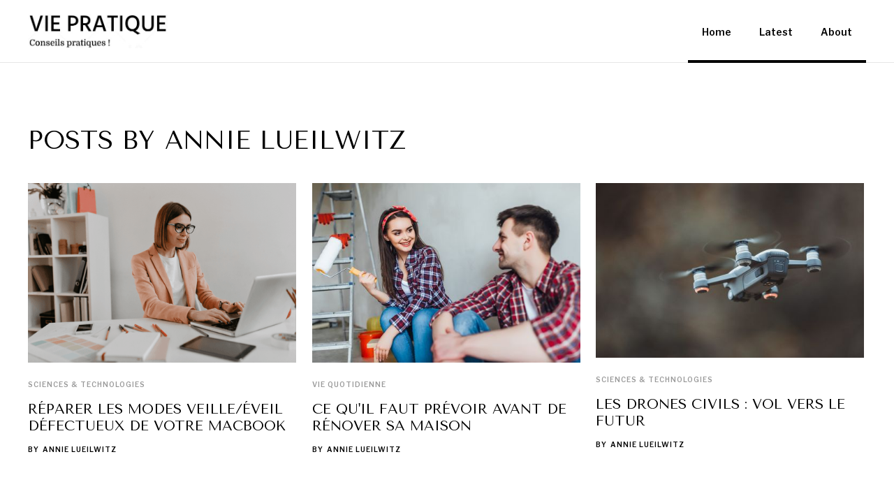

--- FILE ---
content_type: text/html
request_url: https://viepratique.webflow.io/team-members/adonis-lueilwitz
body_size: 3092
content:
<!DOCTYPE html><!-- This site was created in Webflow. https://webflow.com --><!-- Last Published: Sun Feb 23 2025 08:22:01 GMT+0000 (Coordinated Universal Time) --><html data-wf-domain="viepratique.webflow.io" data-wf-page="642fa136f0c0b91b70b871cd" data-wf-site="642fa136f0c0b99abdb871bf" data-wf-status="1" lang="fr" data-wf-collection="642fa136f0c0b96140b871d7" data-wf-item-slug="adonis-lueilwitz"><head><meta charset="utf-8"/><title>Vie Pratique</title><meta content="width=device-width, initial-scale=1" name="viewport"/><meta content="Webflow" name="generator"/><link href="https://cdn.prod.website-files.com/642fa136f0c0b99abdb871bf/css/viepratique.webflow.5991f6adc.css" rel="stylesheet" type="text/css"/><link href="https://fonts.googleapis.com" rel="preconnect"/><link href="https://fonts.gstatic.com" rel="preconnect" crossorigin="anonymous"/><script src="https://ajax.googleapis.com/ajax/libs/webfont/1.6.26/webfont.js" type="text/javascript"></script><script type="text/javascript">WebFont.load({  google: {    families: ["Tenor Sans:regular","Source Serif Pro:regular,700","Libre Franklin:regular,600"]  }});</script><script type="text/javascript">!function(o,c){var n=c.documentElement,t=" w-mod-";n.className+=t+"js",("ontouchstart"in o||o.DocumentTouch&&c instanceof DocumentTouch)&&(n.className+=t+"touch")}(window,document);</script><link href="https://cdn.prod.website-files.com/img/favicon.ico" rel="shortcut icon" type="image/x-icon"/><link href="https://cdn.prod.website-files.com/img/webclip.png" rel="apple-touch-icon"/><style>
  body {
  -moz-font-feature-settings: "liga" on;
  -moz-osx-font-smoothing: grayscale;
  -webkit-font-smoothing: antialiased;
  font-feature-settings: "liga" on;
  text-rendering: optimizeLegibility;
}
</style>

<!-- 84891c0f1be5e298 -->
<meta name="google-site-verification" content="UyFe2We8Lmtp4TSvh_47bd0meKKUW7tigRP30HiS8CU" /></head><body><div data-collapse="medium" data-animation="default" data-duration="400" data-easing="ease" data-easing2="ease" role="banner" class="navigation w-nav"><div class="navigation-container"><a href="/" class="logo w-inline-block"><img src="https://cdn.prod.website-files.com/642fa136f0c0b99abdb871bf/642fc6285e9c6b605429acc2_viepratique.jpg" width="200" alt="" class="image-logo"/></a><nav role="navigation" class="nav-menu w-nav-menu"><a href="/" class="navigation-link w-inline-block"><div class="navigation-link-text">Home</div><div class="navigation-hover"></div></a><a href="/latest-posts" class="navigation-link w-inline-block"><div class="navigation-link-text">Latest</div><div class="navigation-hover"></div></a><a href="/about" class="navigation-link w-inline-block"><div class="navigation-link-text">About</div><div class="navigation-hover"></div></a></nav><div class="menu-button w-nav-button"><div class="icon-2 w-icon-nav-menu"></div></div></div></div><div class="title-section cc-detail"><div class="container"><div class="div-block"><h2 class="h2 cc-title-section cc-push-text">Posts By</h2><h2 class="h2 cc-title-section">Annie Lueilwitz</h2></div><div class="posts-wrapper"><div class="posts-collection-list-wrapper w-dyn-list"><div role="list" class="posts-collection-list w-dyn-items w-row"><div role="listitem" class="_3-collection-item w-dyn-item w-col w-col-4"><a href="/posts/reparer-les-modes-veille-eveil-defectueux-de-votre-macbook" class="posts-image w-inline-block"><img alt="" src="https://cdn.prod.website-files.com/642fa136f0c0b91f4bb871d5/6520603ebe3488603ad13f72_7360e9c7516e6f0f56e1454beef7bcf4_html_f540195d55efbadd%20(1).png" sizes="(max-width: 479px) 87vw, (max-width: 767px) 92vw, 30vw" srcset="https://cdn.prod.website-files.com/642fa136f0c0b91f4bb871d5/6520603ebe3488603ad13f72_7360e9c7516e6f0f56e1454beef7bcf4_html_f540195d55efbadd%20(1)-p-500.png 500w, https://cdn.prod.website-files.com/642fa136f0c0b91f4bb871d5/6520603ebe3488603ad13f72_7360e9c7516e6f0f56e1454beef7bcf4_html_f540195d55efbadd%20(1).png 1000w"/></a><div class="post-info-text"><a href="/category/technologie" class="category-link">Sciences &amp; technologies</a><a href="/posts/reparer-les-modes-veille-eveil-defectueux-de-votre-macbook" class="post-title w-inline-block"><h3 class="h3">Réparer les modes veille/éveil défectueux de votre MacBook</h3></a><div class="post-author-text cc-small-thumbnail"><div class="post-author cc-top-margin">By</div><a href="/team-members/adonis-lueilwitz" aria-current="page" class="post-author w--current">Annie Lueilwitz</a></div></div></div><div role="listitem" class="_3-collection-item w-dyn-item w-col w-col-4"><a href="/posts/ce-quil-faut-prevoir-avant-de-renover-sa-maison" class="posts-image w-inline-block"><img alt="" src="https://cdn.prod.website-files.com/642fa136f0c0b91f4bb871d5/6520edd530e6e9cbf2a10f52_4e55c0248af75f0ee3d2ec8407948ec4.jpg" sizes="(max-width: 479px) 87vw, (max-width: 767px) 92vw, 30vw" srcset="https://cdn.prod.website-files.com/642fa136f0c0b91f4bb871d5/6520edd530e6e9cbf2a10f52_4e55c0248af75f0ee3d2ec8407948ec4-p-500.jpg 500w, https://cdn.prod.website-files.com/642fa136f0c0b91f4bb871d5/6520edd530e6e9cbf2a10f52_4e55c0248af75f0ee3d2ec8407948ec4-p-800.jpg 800w, https://cdn.prod.website-files.com/642fa136f0c0b91f4bb871d5/6520edd530e6e9cbf2a10f52_4e55c0248af75f0ee3d2ec8407948ec4.jpg 1000w"/></a><div class="post-info-text"><a href="/category/vie-quotidienne" class="category-link">Vie quotidienne</a><a href="/posts/ce-quil-faut-prevoir-avant-de-renover-sa-maison" class="post-title w-inline-block"><h3 class="h3">Ce qu&#x27;il faut prévoir avant de rénover sa maison</h3></a><div class="post-author-text cc-small-thumbnail"><div class="post-author cc-top-margin">By</div><a href="/team-members/adonis-lueilwitz" aria-current="page" class="post-author w--current">Annie Lueilwitz</a></div></div></div><div role="listitem" class="_3-collection-item w-dyn-item w-col w-col-4"><a href="/posts/les-drones-civils-vol-vers-le-futur" class="posts-image w-inline-block"><img alt="" src="https://cdn.prod.website-files.com/642fa136f0c0b91f4bb871d5/6513d29eb8b34f0ba1b3a284_pexels-pok-rie-724921.jpg" sizes="(max-width: 479px) 87vw, (max-width: 767px) 92vw, 30vw" srcset="https://cdn.prod.website-files.com/642fa136f0c0b91f4bb871d5/6513d29eb8b34f0ba1b3a284_pexels-pok-rie-724921-p-500.jpg 500w, https://cdn.prod.website-files.com/642fa136f0c0b91f4bb871d5/6513d29eb8b34f0ba1b3a284_pexels-pok-rie-724921-p-800.jpg 800w, https://cdn.prod.website-files.com/642fa136f0c0b91f4bb871d5/6513d29eb8b34f0ba1b3a284_pexels-pok-rie-724921-p-1080.jpg 1080w, https://cdn.prod.website-files.com/642fa136f0c0b91f4bb871d5/6513d29eb8b34f0ba1b3a284_pexels-pok-rie-724921.jpg 1280w"/></a><div class="post-info-text"><a href="/category/technologie" class="category-link">Sciences &amp; technologies</a><a href="/posts/les-drones-civils-vol-vers-le-futur" class="post-title w-inline-block"><h3 class="h3">Les drones civils : vol vers le futur</h3></a><div class="post-author-text cc-small-thumbnail"><div class="post-author cc-top-margin">By</div><a href="/team-members/adonis-lueilwitz" aria-current="page" class="post-author w--current">Annie Lueilwitz</a></div></div></div></div></div></div></div></div><div class="footer"><div class="container-footer"><div class="container"><div class="top-section"><a href="#" class="logo cc-footer w-inline-block"><img src="https://cdn.prod.website-files.com/642fa136f0c0b99abdb871bf/642fa136f0c0b9f431b871f4_logo-white.svg" alt="" class="image-logo"/></a><div class="footer-small-text">© 2018 Noiceland™, all rights reserved</div></div></div><div class="separator-footer"><div class="separator-color footer-line"></div></div><div class="container"><div class="bottom"><div class="bottom-1"><div data-delay="0" data-hover="false" class="dropdown w-dropdown"><div class="dropdown-toggle w-dropdown-toggle"><div class="icon w-icon-dropdown-toggle"></div><div>Category</div></div><nav class="dropdown-list w-dropdown-list"><div class="w-dyn-list"><div role="list" class="w-dyn-items"><div role="listitem" class="dropdown-link w-dyn-item"><a href="/category/culture" class="dropdown-link-text">Culture</a></div><div role="listitem" class="dropdown-link w-dyn-item"><a href="/category/vie-quotidienne" class="dropdown-link-text">Vie quotidienne</a></div><div role="listitem" class="dropdown-link w-dyn-item"><a href="/category/sante" class="dropdown-link-text">Santé</a></div><div role="listitem" class="dropdown-link w-dyn-item"><a href="/category/maison" class="dropdown-link-text">Maison</a></div><div role="listitem" class="dropdown-link w-dyn-item"><a href="/category/animaux" class="dropdown-link-text">Animaux</a></div><div role="listitem" class="dropdown-link w-dyn-item"><a href="/category/sport" class="dropdown-link-text">Sport</a></div><div role="listitem" class="dropdown-link w-dyn-item"><a href="/category/technologie" class="dropdown-link-text">Sciences &amp; technologies</a></div></div></div></nav></div><div class="footer-categories"><div class="footer-title-text">Categories</div><div class="footer-links-container cc-categories"><div class="w-dyn-list"><div role="list" class="collection-list w-dyn-items"><div role="listitem" class="footer-collection-item w-dyn-item"><a href="/category/animaux" class="link-footer">Animaux</a></div><div role="listitem" class="footer-collection-item w-dyn-item"><a href="/category/culture" class="link-footer">Culture</a></div><div role="listitem" class="footer-collection-item w-dyn-item"><a href="/category/maison" class="link-footer">Maison</a></div><div role="listitem" class="footer-collection-item w-dyn-item"><a href="/category/sante" class="link-footer">Santé</a></div><div role="listitem" class="footer-collection-item w-dyn-item"><a href="/category/technologie" class="link-footer">Sciences &amp; technologies</a></div><div role="listitem" class="footer-collection-item w-dyn-item"><a href="/category/sport" class="link-footer">Sport</a></div><div role="listitem" class="footer-collection-item w-dyn-item"><a href="/category/vie-quotidienne" class="link-footer">Vie quotidienne</a></div></div></div></div></div><div class="footer-newsletter"><div class="footer-title-text">Subscribe to newsletter</div><div class="form-block w-form"><form id="email-form" name="email-form" data-name="Email Form" method="get" class="form" data-wf-page-id="642fa136f0c0b91b70b871cd" data-wf-element-id="190e697a-0bc0-0823-8fe0-3b7d324eaad1"><input class="text-field w-input" maxlength="256" name="Email-3" data-name="Email 3" placeholder="Email address" type="email" id="Email-3" required=""/><input type="submit" data-wait="Please wait..." class="submit-button w-button" value="Send"/></form><div class="w-form-done"><div>Thank you! Your submission has been received!</div></div><div class="w-form-fail"><div>Oops! Something went wrong while submitting the form.</div></div></div></div></div><div class="bottom-2"></div></div></div><div class="footer-title-text">Partenaires</div><ul role="list"><li class="list-item"><a href="https://www.voxuniversalis.fr/" class="link">Vox Universalis</a></li><li class="list-item"><a href="https://viavitae.fr/" class="link">ViaVitae</a></li><li class="list-item"><a href="https://www.actuenfolie.fr/" class="link">Actuenfolie</a></li><li class="list-item"><a href="https://www.zyne.fr" class="link">Zyne</a></li><li class="list-item"><a href="https://www.tutosgratuits.fr/">Tutos Gratuits</a></li></ul></div></div><script src="https://d3e54v103j8qbb.cloudfront.net/js/jquery-3.5.1.min.dc5e7f18c8.js?site=642fa136f0c0b99abdb871bf" type="text/javascript" integrity="sha256-9/aliU8dGd2tb6OSsuzixeV4y/faTqgFtohetphbbj0=" crossorigin="anonymous"></script><script src="https://cdn.prod.website-files.com/642fa136f0c0b99abdb871bf/js/webflow.43d0d2c8.fddbd9dd9dc3c54b.js" type="text/javascript"></script></body></html>

--- FILE ---
content_type: text/css
request_url: https://cdn.prod.website-files.com/642fa136f0c0b99abdb871bf/css/viepratique.webflow.5991f6adc.css
body_size: 11017
content:
html {
  -webkit-text-size-adjust: 100%;
  -ms-text-size-adjust: 100%;
  font-family: sans-serif;
}

body {
  margin: 0;
}

article, aside, details, figcaption, figure, footer, header, hgroup, main, menu, nav, section, summary {
  display: block;
}

audio, canvas, progress, video {
  vertical-align: baseline;
  display: inline-block;
}

audio:not([controls]) {
  height: 0;
  display: none;
}

[hidden], template {
  display: none;
}

a {
  background-color: #0000;
}

a:active, a:hover {
  outline: 0;
}

abbr[title] {
  border-bottom: 1px dotted;
}

b, strong {
  font-weight: bold;
}

dfn {
  font-style: italic;
}

h1 {
  margin: .67em 0;
  font-size: 2em;
}

mark {
  color: #000;
  background: #ff0;
}

small {
  font-size: 80%;
}

sub, sup {
  vertical-align: baseline;
  font-size: 75%;
  line-height: 0;
  position: relative;
}

sup {
  top: -.5em;
}

sub {
  bottom: -.25em;
}

img {
  border: 0;
}

svg:not(:root) {
  overflow: hidden;
}

hr {
  box-sizing: content-box;
  height: 0;
}

pre {
  overflow: auto;
}

code, kbd, pre, samp {
  font-family: monospace;
  font-size: 1em;
}

button, input, optgroup, select, textarea {
  color: inherit;
  font: inherit;
  margin: 0;
}

button {
  overflow: visible;
}

button, select {
  text-transform: none;
}

button, html input[type="button"], input[type="reset"] {
  -webkit-appearance: button;
  cursor: pointer;
}

button[disabled], html input[disabled] {
  cursor: default;
}

button::-moz-focus-inner, input::-moz-focus-inner {
  border: 0;
  padding: 0;
}

input {
  line-height: normal;
}

input[type="checkbox"], input[type="radio"] {
  box-sizing: border-box;
  padding: 0;
}

input[type="number"]::-webkit-inner-spin-button, input[type="number"]::-webkit-outer-spin-button {
  height: auto;
}

input[type="search"] {
  -webkit-appearance: none;
}

input[type="search"]::-webkit-search-cancel-button, input[type="search"]::-webkit-search-decoration {
  -webkit-appearance: none;
}

legend {
  border: 0;
  padding: 0;
}

textarea {
  overflow: auto;
}

optgroup {
  font-weight: bold;
}

table {
  border-collapse: collapse;
  border-spacing: 0;
}

td, th {
  padding: 0;
}

@font-face {
  font-family: webflow-icons;
  src: url("[data-uri]") format("truetype");
  font-weight: normal;
  font-style: normal;
}

[class^="w-icon-"], [class*=" w-icon-"] {
  speak: none;
  font-variant: normal;
  text-transform: none;
  -webkit-font-smoothing: antialiased;
  -moz-osx-font-smoothing: grayscale;
  font-style: normal;
  font-weight: normal;
  line-height: 1;
  font-family: webflow-icons !important;
}

.w-icon-slider-right:before {
  content: "";
}

.w-icon-slider-left:before {
  content: "";
}

.w-icon-nav-menu:before {
  content: "";
}

.w-icon-arrow-down:before, .w-icon-dropdown-toggle:before {
  content: "";
}

.w-icon-file-upload-remove:before {
  content: "";
}

.w-icon-file-upload-icon:before {
  content: "";
}

* {
  box-sizing: border-box;
}

html {
  height: 100%;
}

body {
  color: #333;
  background-color: #fff;
  min-height: 100%;
  margin: 0;
  font-family: Arial, sans-serif;
  font-size: 14px;
  line-height: 20px;
}

img {
  vertical-align: middle;
  max-width: 100%;
  display: inline-block;
}

html.w-mod-touch * {
  background-attachment: scroll !important;
}

.w-block {
  display: block;
}

.w-inline-block {
  max-width: 100%;
  display: inline-block;
}

.w-clearfix:before, .w-clearfix:after {
  content: " ";
  grid-area: 1 / 1 / 2 / 2;
  display: table;
}

.w-clearfix:after {
  clear: both;
}

.w-hidden {
  display: none;
}

.w-button {
  color: #fff;
  line-height: inherit;
  cursor: pointer;
  background-color: #3898ec;
  border: 0;
  border-radius: 0;
  padding: 9px 15px;
  text-decoration: none;
  display: inline-block;
}

input.w-button {
  -webkit-appearance: button;
}

html[data-w-dynpage] [data-w-cloak] {
  color: #0000 !important;
}

.w-code-block {
  margin: unset;
}

pre.w-code-block code {
  all: inherit;
}

.w-optimization {
  display: contents;
}

.w-webflow-badge, .w-webflow-badge > img {
  box-sizing: unset;
  width: unset;
  height: unset;
  max-height: unset;
  max-width: unset;
  min-height: unset;
  min-width: unset;
  margin: unset;
  padding: unset;
  float: unset;
  clear: unset;
  border: unset;
  border-radius: unset;
  background: unset;
  background-image: unset;
  background-position: unset;
  background-size: unset;
  background-repeat: unset;
  background-origin: unset;
  background-clip: unset;
  background-attachment: unset;
  background-color: unset;
  box-shadow: unset;
  transform: unset;
  direction: unset;
  font-family: unset;
  font-weight: unset;
  color: unset;
  font-size: unset;
  line-height: unset;
  font-style: unset;
  font-variant: unset;
  text-align: unset;
  letter-spacing: unset;
  -webkit-text-decoration: unset;
  text-decoration: unset;
  text-indent: unset;
  text-transform: unset;
  list-style-type: unset;
  text-shadow: unset;
  vertical-align: unset;
  cursor: unset;
  white-space: unset;
  word-break: unset;
  word-spacing: unset;
  word-wrap: unset;
  transition: unset;
}

.w-webflow-badge {
  white-space: nowrap;
  cursor: pointer;
  box-shadow: 0 0 0 1px #0000001a, 0 1px 3px #0000001a;
  visibility: visible !important;
  opacity: 1 !important;
  z-index: 2147483647 !important;
  color: #aaadb0 !important;
  overflow: unset !important;
  background-color: #fff !important;
  border-radius: 3px !important;
  width: auto !important;
  height: auto !important;
  margin: 0 !important;
  padding: 6px !important;
  font-size: 12px !important;
  line-height: 14px !important;
  text-decoration: none !important;
  display: inline-block !important;
  position: fixed !important;
  inset: auto 12px 12px auto !important;
  transform: none !important;
}

.w-webflow-badge > img {
  position: unset;
  visibility: unset !important;
  opacity: 1 !important;
  vertical-align: middle !important;
  display: inline-block !important;
}

h1, h2, h3, h4, h5, h6 {
  margin-bottom: 10px;
  font-weight: bold;
}

h1 {
  margin-top: 20px;
  font-size: 38px;
  line-height: 44px;
}

h2 {
  margin-top: 20px;
  font-size: 32px;
  line-height: 36px;
}

h3 {
  margin-top: 20px;
  font-size: 24px;
  line-height: 30px;
}

h4 {
  margin-top: 10px;
  font-size: 18px;
  line-height: 24px;
}

h5 {
  margin-top: 10px;
  font-size: 14px;
  line-height: 20px;
}

h6 {
  margin-top: 10px;
  font-size: 12px;
  line-height: 18px;
}

p {
  margin-top: 0;
  margin-bottom: 10px;
}

blockquote {
  border-left: 5px solid #e2e2e2;
  margin: 0 0 10px;
  padding: 10px 20px;
  font-size: 18px;
  line-height: 22px;
}

figure {
  margin: 0 0 10px;
}

figcaption {
  text-align: center;
  margin-top: 5px;
}

ul, ol {
  margin-top: 0;
  margin-bottom: 10px;
  padding-left: 40px;
}

.w-list-unstyled {
  padding-left: 0;
  list-style: none;
}

.w-embed:before, .w-embed:after {
  content: " ";
  grid-area: 1 / 1 / 2 / 2;
  display: table;
}

.w-embed:after {
  clear: both;
}

.w-video {
  width: 100%;
  padding: 0;
  position: relative;
}

.w-video iframe, .w-video object, .w-video embed {
  border: none;
  width: 100%;
  height: 100%;
  position: absolute;
  top: 0;
  left: 0;
}

fieldset {
  border: 0;
  margin: 0;
  padding: 0;
}

button, [type="button"], [type="reset"] {
  cursor: pointer;
  -webkit-appearance: button;
  border: 0;
}

.w-form {
  margin: 0 0 15px;
}

.w-form-done {
  text-align: center;
  background-color: #ddd;
  padding: 20px;
  display: none;
}

.w-form-fail {
  background-color: #ffdede;
  margin-top: 10px;
  padding: 10px;
  display: none;
}

label {
  margin-bottom: 5px;
  font-weight: bold;
  display: block;
}

.w-input, .w-select {
  color: #333;
  vertical-align: middle;
  background-color: #fff;
  border: 1px solid #ccc;
  width: 100%;
  height: 38px;
  margin-bottom: 10px;
  padding: 8px 12px;
  font-size: 14px;
  line-height: 1.42857;
  display: block;
}

.w-input::placeholder, .w-select::placeholder {
  color: #999;
}

.w-input:focus, .w-select:focus {
  border-color: #3898ec;
  outline: 0;
}

.w-input[disabled], .w-select[disabled], .w-input[readonly], .w-select[readonly], fieldset[disabled] .w-input, fieldset[disabled] .w-select {
  cursor: not-allowed;
}

.w-input[disabled]:not(.w-input-disabled), .w-select[disabled]:not(.w-input-disabled), .w-input[readonly], .w-select[readonly], fieldset[disabled]:not(.w-input-disabled) .w-input, fieldset[disabled]:not(.w-input-disabled) .w-select {
  background-color: #eee;
}

textarea.w-input, textarea.w-select {
  height: auto;
}

.w-select {
  background-color: #f3f3f3;
}

.w-select[multiple] {
  height: auto;
}

.w-form-label {
  cursor: pointer;
  margin-bottom: 0;
  font-weight: normal;
  display: inline-block;
}

.w-radio {
  margin-bottom: 5px;
  padding-left: 20px;
  display: block;
}

.w-radio:before, .w-radio:after {
  content: " ";
  grid-area: 1 / 1 / 2 / 2;
  display: table;
}

.w-radio:after {
  clear: both;
}

.w-radio-input {
  float: left;
  margin: 3px 0 0 -20px;
  line-height: normal;
}

.w-file-upload {
  margin-bottom: 10px;
  display: block;
}

.w-file-upload-input {
  opacity: 0;
  z-index: -100;
  width: .1px;
  height: .1px;
  position: absolute;
  overflow: hidden;
}

.w-file-upload-default, .w-file-upload-uploading, .w-file-upload-success {
  color: #333;
  display: inline-block;
}

.w-file-upload-error {
  margin-top: 10px;
  display: block;
}

.w-file-upload-default.w-hidden, .w-file-upload-uploading.w-hidden, .w-file-upload-error.w-hidden, .w-file-upload-success.w-hidden {
  display: none;
}

.w-file-upload-uploading-btn {
  cursor: pointer;
  background-color: #fafafa;
  border: 1px solid #ccc;
  margin: 0;
  padding: 8px 12px;
  font-size: 14px;
  font-weight: normal;
  display: flex;
}

.w-file-upload-file {
  background-color: #fafafa;
  border: 1px solid #ccc;
  flex-grow: 1;
  justify-content: space-between;
  margin: 0;
  padding: 8px 9px 8px 11px;
  display: flex;
}

.w-file-upload-file-name {
  font-size: 14px;
  font-weight: normal;
  display: block;
}

.w-file-remove-link {
  cursor: pointer;
  width: auto;
  height: auto;
  margin-top: 3px;
  margin-left: 10px;
  padding: 3px;
  display: block;
}

.w-icon-file-upload-remove {
  margin: auto;
  font-size: 10px;
}

.w-file-upload-error-msg {
  color: #ea384c;
  padding: 2px 0;
  display: inline-block;
}

.w-file-upload-info {
  padding: 0 12px;
  line-height: 38px;
  display: inline-block;
}

.w-file-upload-label {
  cursor: pointer;
  background-color: #fafafa;
  border: 1px solid #ccc;
  margin: 0;
  padding: 8px 12px;
  font-size: 14px;
  font-weight: normal;
  display: inline-block;
}

.w-icon-file-upload-icon, .w-icon-file-upload-uploading {
  width: 20px;
  margin-right: 8px;
  display: inline-block;
}

.w-icon-file-upload-uploading {
  height: 20px;
}

.w-container {
  max-width: 940px;
  margin-left: auto;
  margin-right: auto;
}

.w-container:before, .w-container:after {
  content: " ";
  grid-area: 1 / 1 / 2 / 2;
  display: table;
}

.w-container:after {
  clear: both;
}

.w-container .w-row {
  margin-left: -10px;
  margin-right: -10px;
}

.w-row:before, .w-row:after {
  content: " ";
  grid-area: 1 / 1 / 2 / 2;
  display: table;
}

.w-row:after {
  clear: both;
}

.w-row .w-row {
  margin-left: 0;
  margin-right: 0;
}

.w-col {
  float: left;
  width: 100%;
  min-height: 1px;
  padding-left: 10px;
  padding-right: 10px;
  position: relative;
}

.w-col .w-col {
  padding-left: 0;
  padding-right: 0;
}

.w-col-1 {
  width: 8.33333%;
}

.w-col-2 {
  width: 16.6667%;
}

.w-col-3 {
  width: 25%;
}

.w-col-4 {
  width: 33.3333%;
}

.w-col-5 {
  width: 41.6667%;
}

.w-col-6 {
  width: 50%;
}

.w-col-7 {
  width: 58.3333%;
}

.w-col-8 {
  width: 66.6667%;
}

.w-col-9 {
  width: 75%;
}

.w-col-10 {
  width: 83.3333%;
}

.w-col-11 {
  width: 91.6667%;
}

.w-col-12 {
  width: 100%;
}

.w-hidden-main {
  display: none !important;
}

@media screen and (max-width: 991px) {
  .w-container {
    max-width: 728px;
  }

  .w-hidden-main {
    display: inherit !important;
  }

  .w-hidden-medium {
    display: none !important;
  }

  .w-col-medium-1 {
    width: 8.33333%;
  }

  .w-col-medium-2 {
    width: 16.6667%;
  }

  .w-col-medium-3 {
    width: 25%;
  }

  .w-col-medium-4 {
    width: 33.3333%;
  }

  .w-col-medium-5 {
    width: 41.6667%;
  }

  .w-col-medium-6 {
    width: 50%;
  }

  .w-col-medium-7 {
    width: 58.3333%;
  }

  .w-col-medium-8 {
    width: 66.6667%;
  }

  .w-col-medium-9 {
    width: 75%;
  }

  .w-col-medium-10 {
    width: 83.3333%;
  }

  .w-col-medium-11 {
    width: 91.6667%;
  }

  .w-col-medium-12 {
    width: 100%;
  }

  .w-col-stack {
    width: 100%;
    left: auto;
    right: auto;
  }
}

@media screen and (max-width: 767px) {
  .w-hidden-main, .w-hidden-medium {
    display: inherit !important;
  }

  .w-hidden-small {
    display: none !important;
  }

  .w-row, .w-container .w-row {
    margin-left: 0;
    margin-right: 0;
  }

  .w-col {
    width: 100%;
    left: auto;
    right: auto;
  }

  .w-col-small-1 {
    width: 8.33333%;
  }

  .w-col-small-2 {
    width: 16.6667%;
  }

  .w-col-small-3 {
    width: 25%;
  }

  .w-col-small-4 {
    width: 33.3333%;
  }

  .w-col-small-5 {
    width: 41.6667%;
  }

  .w-col-small-6 {
    width: 50%;
  }

  .w-col-small-7 {
    width: 58.3333%;
  }

  .w-col-small-8 {
    width: 66.6667%;
  }

  .w-col-small-9 {
    width: 75%;
  }

  .w-col-small-10 {
    width: 83.3333%;
  }

  .w-col-small-11 {
    width: 91.6667%;
  }

  .w-col-small-12 {
    width: 100%;
  }
}

@media screen and (max-width: 479px) {
  .w-container {
    max-width: none;
  }

  .w-hidden-main, .w-hidden-medium, .w-hidden-small {
    display: inherit !important;
  }

  .w-hidden-tiny {
    display: none !important;
  }

  .w-col {
    width: 100%;
  }

  .w-col-tiny-1 {
    width: 8.33333%;
  }

  .w-col-tiny-2 {
    width: 16.6667%;
  }

  .w-col-tiny-3 {
    width: 25%;
  }

  .w-col-tiny-4 {
    width: 33.3333%;
  }

  .w-col-tiny-5 {
    width: 41.6667%;
  }

  .w-col-tiny-6 {
    width: 50%;
  }

  .w-col-tiny-7 {
    width: 58.3333%;
  }

  .w-col-tiny-8 {
    width: 66.6667%;
  }

  .w-col-tiny-9 {
    width: 75%;
  }

  .w-col-tiny-10 {
    width: 83.3333%;
  }

  .w-col-tiny-11 {
    width: 91.6667%;
  }

  .w-col-tiny-12 {
    width: 100%;
  }
}

.w-widget {
  position: relative;
}

.w-widget-map {
  width: 100%;
  height: 400px;
}

.w-widget-map label {
  width: auto;
  display: inline;
}

.w-widget-map img {
  max-width: inherit;
}

.w-widget-map .gm-style-iw {
  text-align: center;
}

.w-widget-map .gm-style-iw > button {
  display: none !important;
}

.w-widget-twitter {
  overflow: hidden;
}

.w-widget-twitter-count-shim {
  vertical-align: top;
  text-align: center;
  background: #fff;
  border: 1px solid #758696;
  border-radius: 3px;
  width: 28px;
  height: 20px;
  display: inline-block;
  position: relative;
}

.w-widget-twitter-count-shim * {
  pointer-events: none;
  -webkit-user-select: none;
  user-select: none;
}

.w-widget-twitter-count-shim .w-widget-twitter-count-inner {
  text-align: center;
  color: #999;
  font-family: serif;
  font-size: 15px;
  line-height: 12px;
  position: relative;
}

.w-widget-twitter-count-shim .w-widget-twitter-count-clear {
  display: block;
  position: relative;
}

.w-widget-twitter-count-shim.w--large {
  width: 36px;
  height: 28px;
}

.w-widget-twitter-count-shim.w--large .w-widget-twitter-count-inner {
  font-size: 18px;
  line-height: 18px;
}

.w-widget-twitter-count-shim:not(.w--vertical) {
  margin-left: 5px;
  margin-right: 8px;
}

.w-widget-twitter-count-shim:not(.w--vertical).w--large {
  margin-left: 6px;
}

.w-widget-twitter-count-shim:not(.w--vertical):before, .w-widget-twitter-count-shim:not(.w--vertical):after {
  content: " ";
  pointer-events: none;
  border: solid #0000;
  width: 0;
  height: 0;
  position: absolute;
  top: 50%;
  left: 0;
}

.w-widget-twitter-count-shim:not(.w--vertical):before {
  border-width: 4px;
  border-color: #75869600 #5d6c7b #75869600 #75869600;
  margin-top: -4px;
  margin-left: -9px;
}

.w-widget-twitter-count-shim:not(.w--vertical).w--large:before {
  border-width: 5px;
  margin-top: -5px;
  margin-left: -10px;
}

.w-widget-twitter-count-shim:not(.w--vertical):after {
  border-width: 4px;
  border-color: #fff0 #fff #fff0 #fff0;
  margin-top: -4px;
  margin-left: -8px;
}

.w-widget-twitter-count-shim:not(.w--vertical).w--large:after {
  border-width: 5px;
  margin-top: -5px;
  margin-left: -9px;
}

.w-widget-twitter-count-shim.w--vertical {
  width: 61px;
  height: 33px;
  margin-bottom: 8px;
}

.w-widget-twitter-count-shim.w--vertical:before, .w-widget-twitter-count-shim.w--vertical:after {
  content: " ";
  pointer-events: none;
  border: solid #0000;
  width: 0;
  height: 0;
  position: absolute;
  top: 100%;
  left: 50%;
}

.w-widget-twitter-count-shim.w--vertical:before {
  border-width: 5px;
  border-color: #5d6c7b #75869600 #75869600;
  margin-left: -5px;
}

.w-widget-twitter-count-shim.w--vertical:after {
  border-width: 4px;
  border-color: #fff #fff0 #fff0;
  margin-left: -4px;
}

.w-widget-twitter-count-shim.w--vertical .w-widget-twitter-count-inner {
  font-size: 18px;
  line-height: 22px;
}

.w-widget-twitter-count-shim.w--vertical.w--large {
  width: 76px;
}

.w-background-video {
  color: #fff;
  height: 500px;
  position: relative;
  overflow: hidden;
}

.w-background-video > video {
  object-fit: cover;
  z-index: -100;
  background-position: 50%;
  background-size: cover;
  width: 100%;
  height: 100%;
  margin: auto;
  position: absolute;
  inset: -100%;
}

.w-background-video > video::-webkit-media-controls-start-playback-button {
  -webkit-appearance: none;
  display: none !important;
}

.w-background-video--control {
  background-color: #0000;
  padding: 0;
  position: absolute;
  bottom: 1em;
  right: 1em;
}

.w-background-video--control > [hidden] {
  display: none !important;
}

.w-slider {
  text-align: center;
  clear: both;
  -webkit-tap-highlight-color: #0000;
  tap-highlight-color: #0000;
  background: #ddd;
  height: 300px;
  position: relative;
}

.w-slider-mask {
  z-index: 1;
  white-space: nowrap;
  height: 100%;
  display: block;
  position: relative;
  left: 0;
  right: 0;
  overflow: hidden;
}

.w-slide {
  vertical-align: top;
  white-space: normal;
  text-align: left;
  width: 100%;
  height: 100%;
  display: inline-block;
  position: relative;
}

.w-slider-nav {
  z-index: 2;
  text-align: center;
  -webkit-tap-highlight-color: #0000;
  tap-highlight-color: #0000;
  height: 40px;
  margin: auto;
  padding-top: 10px;
  position: absolute;
  inset: auto 0 0;
}

.w-slider-nav.w-round > div {
  border-radius: 100%;
}

.w-slider-nav.w-num > div {
  font-size: inherit;
  line-height: inherit;
  width: auto;
  height: auto;
  padding: .2em .5em;
}

.w-slider-nav.w-shadow > div {
  box-shadow: 0 0 3px #3336;
}

.w-slider-nav-invert {
  color: #fff;
}

.w-slider-nav-invert > div {
  background-color: #2226;
}

.w-slider-nav-invert > div.w-active {
  background-color: #222;
}

.w-slider-dot {
  cursor: pointer;
  background-color: #fff6;
  width: 1em;
  height: 1em;
  margin: 0 3px .5em;
  transition: background-color .1s, color .1s;
  display: inline-block;
  position: relative;
}

.w-slider-dot.w-active {
  background-color: #fff;
}

.w-slider-dot:focus {
  outline: none;
  box-shadow: 0 0 0 2px #fff;
}

.w-slider-dot:focus.w-active {
  box-shadow: none;
}

.w-slider-arrow-left, .w-slider-arrow-right {
  cursor: pointer;
  color: #fff;
  -webkit-tap-highlight-color: #0000;
  tap-highlight-color: #0000;
  -webkit-user-select: none;
  user-select: none;
  width: 80px;
  margin: auto;
  font-size: 40px;
  position: absolute;
  inset: 0;
  overflow: hidden;
}

.w-slider-arrow-left [class^="w-icon-"], .w-slider-arrow-right [class^="w-icon-"], .w-slider-arrow-left [class*=" w-icon-"], .w-slider-arrow-right [class*=" w-icon-"] {
  position: absolute;
}

.w-slider-arrow-left:focus, .w-slider-arrow-right:focus {
  outline: 0;
}

.w-slider-arrow-left {
  z-index: 3;
  right: auto;
}

.w-slider-arrow-right {
  z-index: 4;
  left: auto;
}

.w-icon-slider-left, .w-icon-slider-right {
  width: 1em;
  height: 1em;
  margin: auto;
  inset: 0;
}

.w-slider-aria-label {
  clip: rect(0 0 0 0);
  border: 0;
  width: 1px;
  height: 1px;
  margin: -1px;
  padding: 0;
  position: absolute;
  overflow: hidden;
}

.w-slider-force-show {
  display: block !important;
}

.w-dropdown {
  text-align: left;
  z-index: 900;
  margin-left: auto;
  margin-right: auto;
  display: inline-block;
  position: relative;
}

.w-dropdown-btn, .w-dropdown-toggle, .w-dropdown-link {
  vertical-align: top;
  color: #222;
  text-align: left;
  white-space: nowrap;
  margin-left: auto;
  margin-right: auto;
  padding: 20px;
  text-decoration: none;
  position: relative;
}

.w-dropdown-toggle {
  -webkit-user-select: none;
  user-select: none;
  cursor: pointer;
  padding-right: 40px;
  display: inline-block;
}

.w-dropdown-toggle:focus {
  outline: 0;
}

.w-icon-dropdown-toggle {
  width: 1em;
  height: 1em;
  margin: auto 20px auto auto;
  position: absolute;
  top: 0;
  bottom: 0;
  right: 0;
}

.w-dropdown-list {
  background: #ddd;
  min-width: 100%;
  display: none;
  position: absolute;
}

.w-dropdown-list.w--open {
  display: block;
}

.w-dropdown-link {
  color: #222;
  padding: 10px 20px;
  display: block;
}

.w-dropdown-link.w--current {
  color: #0082f3;
}

.w-dropdown-link:focus {
  outline: 0;
}

@media screen and (max-width: 767px) {
  .w-nav-brand {
    padding-left: 10px;
  }
}

.w-lightbox-backdrop {
  cursor: auto;
  letter-spacing: normal;
  text-indent: 0;
  text-shadow: none;
  text-transform: none;
  visibility: visible;
  white-space: normal;
  word-break: normal;
  word-spacing: normal;
  word-wrap: normal;
  color: #fff;
  text-align: center;
  z-index: 2000;
  opacity: 0;
  -webkit-user-select: none;
  -moz-user-select: none;
  -webkit-tap-highlight-color: transparent;
  background: #000000e6;
  outline: 0;
  font-family: Helvetica Neue, Helvetica, Ubuntu, Segoe UI, Verdana, sans-serif;
  font-size: 17px;
  font-style: normal;
  font-weight: 300;
  line-height: 1.2;
  list-style: disc;
  position: fixed;
  inset: 0;
  -webkit-transform: translate(0);
}

.w-lightbox-backdrop, .w-lightbox-container {
  -webkit-overflow-scrolling: touch;
  height: 100%;
  overflow: auto;
}

.w-lightbox-content {
  height: 100vh;
  position: relative;
  overflow: hidden;
}

.w-lightbox-view {
  opacity: 0;
  width: 100vw;
  height: 100vh;
  position: absolute;
}

.w-lightbox-view:before {
  content: "";
  height: 100vh;
}

.w-lightbox-group, .w-lightbox-group .w-lightbox-view, .w-lightbox-group .w-lightbox-view:before {
  height: 86vh;
}

.w-lightbox-frame, .w-lightbox-view:before {
  vertical-align: middle;
  display: inline-block;
}

.w-lightbox-figure {
  margin: 0;
  position: relative;
}

.w-lightbox-group .w-lightbox-figure {
  cursor: pointer;
}

.w-lightbox-img {
  width: auto;
  max-width: none;
  height: auto;
}

.w-lightbox-image {
  float: none;
  max-width: 100vw;
  max-height: 100vh;
  display: block;
}

.w-lightbox-group .w-lightbox-image {
  max-height: 86vh;
}

.w-lightbox-caption {
  text-align: left;
  text-overflow: ellipsis;
  white-space: nowrap;
  background: #0006;
  padding: .5em 1em;
  position: absolute;
  bottom: 0;
  left: 0;
  right: 0;
  overflow: hidden;
}

.w-lightbox-embed {
  width: 100%;
  height: 100%;
  position: absolute;
  inset: 0;
}

.w-lightbox-control {
  cursor: pointer;
  background-position: center;
  background-repeat: no-repeat;
  background-size: 24px;
  width: 4em;
  transition: all .3s;
  position: absolute;
  top: 0;
}

.w-lightbox-left {
  background-image: url("[data-uri]");
  display: none;
  bottom: 0;
  left: 0;
}

.w-lightbox-right {
  background-image: url("[data-uri]");
  display: none;
  bottom: 0;
  right: 0;
}

.w-lightbox-close {
  background-image: url("[data-uri]");
  background-size: 18px;
  height: 2.6em;
  right: 0;
}

.w-lightbox-strip {
  white-space: nowrap;
  padding: 0 1vh;
  line-height: 0;
  position: absolute;
  bottom: 0;
  left: 0;
  right: 0;
  overflow: auto hidden;
}

.w-lightbox-item {
  box-sizing: content-box;
  cursor: pointer;
  width: 10vh;
  padding: 2vh 1vh;
  display: inline-block;
  -webkit-transform: translate3d(0, 0, 0);
}

.w-lightbox-active {
  opacity: .3;
}

.w-lightbox-thumbnail {
  background: #222;
  height: 10vh;
  position: relative;
  overflow: hidden;
}

.w-lightbox-thumbnail-image {
  position: absolute;
  top: 0;
  left: 0;
}

.w-lightbox-thumbnail .w-lightbox-tall {
  width: 100%;
  top: 50%;
  transform: translate(0, -50%);
}

.w-lightbox-thumbnail .w-lightbox-wide {
  height: 100%;
  left: 50%;
  transform: translate(-50%);
}

.w-lightbox-spinner {
  box-sizing: border-box;
  border: 5px solid #0006;
  border-radius: 50%;
  width: 40px;
  height: 40px;
  margin-top: -20px;
  margin-left: -20px;
  animation: .8s linear infinite spin;
  position: absolute;
  top: 50%;
  left: 50%;
}

.w-lightbox-spinner:after {
  content: "";
  border: 3px solid #0000;
  border-bottom-color: #fff;
  border-radius: 50%;
  position: absolute;
  inset: -4px;
}

.w-lightbox-hide {
  display: none;
}

.w-lightbox-noscroll {
  overflow: hidden;
}

@media (min-width: 768px) {
  .w-lightbox-content {
    height: 96vh;
    margin-top: 2vh;
  }

  .w-lightbox-view, .w-lightbox-view:before {
    height: 96vh;
  }

  .w-lightbox-group, .w-lightbox-group .w-lightbox-view, .w-lightbox-group .w-lightbox-view:before {
    height: 84vh;
  }

  .w-lightbox-image {
    max-width: 96vw;
    max-height: 96vh;
  }

  .w-lightbox-group .w-lightbox-image {
    max-width: 82.3vw;
    max-height: 84vh;
  }

  .w-lightbox-left, .w-lightbox-right {
    opacity: .5;
    display: block;
  }

  .w-lightbox-close {
    opacity: .8;
  }

  .w-lightbox-control:hover {
    opacity: 1;
  }
}

.w-lightbox-inactive, .w-lightbox-inactive:hover {
  opacity: 0;
}

.w-richtext:before, .w-richtext:after {
  content: " ";
  grid-area: 1 / 1 / 2 / 2;
  display: table;
}

.w-richtext:after {
  clear: both;
}

.w-richtext[contenteditable="true"]:before, .w-richtext[contenteditable="true"]:after {
  white-space: initial;
}

.w-richtext ol, .w-richtext ul {
  overflow: hidden;
}

.w-richtext .w-richtext-figure-selected.w-richtext-figure-type-video div:after, .w-richtext .w-richtext-figure-selected[data-rt-type="video"] div:after, .w-richtext .w-richtext-figure-selected.w-richtext-figure-type-image div, .w-richtext .w-richtext-figure-selected[data-rt-type="image"] div {
  outline: 2px solid #2895f7;
}

.w-richtext figure.w-richtext-figure-type-video > div:after, .w-richtext figure[data-rt-type="video"] > div:after {
  content: "";
  display: none;
  position: absolute;
  inset: 0;
}

.w-richtext figure {
  max-width: 60%;
  position: relative;
}

.w-richtext figure > div:before {
  cursor: default !important;
}

.w-richtext figure img {
  width: 100%;
}

.w-richtext figure figcaption.w-richtext-figcaption-placeholder {
  opacity: .6;
}

.w-richtext figure div {
  color: #0000;
  font-size: 0;
}

.w-richtext figure.w-richtext-figure-type-image, .w-richtext figure[data-rt-type="image"] {
  display: table;
}

.w-richtext figure.w-richtext-figure-type-image > div, .w-richtext figure[data-rt-type="image"] > div {
  display: inline-block;
}

.w-richtext figure.w-richtext-figure-type-image > figcaption, .w-richtext figure[data-rt-type="image"] > figcaption {
  caption-side: bottom;
  display: table-caption;
}

.w-richtext figure.w-richtext-figure-type-video, .w-richtext figure[data-rt-type="video"] {
  width: 60%;
  height: 0;
}

.w-richtext figure.w-richtext-figure-type-video iframe, .w-richtext figure[data-rt-type="video"] iframe {
  width: 100%;
  height: 100%;
  position: absolute;
  top: 0;
  left: 0;
}

.w-richtext figure.w-richtext-figure-type-video > div, .w-richtext figure[data-rt-type="video"] > div {
  width: 100%;
}

.w-richtext figure.w-richtext-align-center {
  clear: both;
  margin-left: auto;
  margin-right: auto;
}

.w-richtext figure.w-richtext-align-center.w-richtext-figure-type-image > div, .w-richtext figure.w-richtext-align-center[data-rt-type="image"] > div {
  max-width: 100%;
}

.w-richtext figure.w-richtext-align-normal {
  clear: both;
}

.w-richtext figure.w-richtext-align-fullwidth {
  text-align: center;
  clear: both;
  width: 100%;
  max-width: 100%;
  margin-left: auto;
  margin-right: auto;
  display: block;
}

.w-richtext figure.w-richtext-align-fullwidth > div {
  padding-bottom: inherit;
  display: inline-block;
}

.w-richtext figure.w-richtext-align-fullwidth > figcaption {
  display: block;
}

.w-richtext figure.w-richtext-align-floatleft {
  float: left;
  clear: none;
  margin-right: 15px;
}

.w-richtext figure.w-richtext-align-floatright {
  float: right;
  clear: none;
  margin-left: 15px;
}

.w-nav {
  z-index: 1000;
  background: #ddd;
  position: relative;
}

.w-nav:before, .w-nav:after {
  content: " ";
  grid-area: 1 / 1 / 2 / 2;
  display: table;
}

.w-nav:after {
  clear: both;
}

.w-nav-brand {
  float: left;
  color: #333;
  text-decoration: none;
  position: relative;
}

.w-nav-link {
  vertical-align: top;
  color: #222;
  text-align: left;
  margin-left: auto;
  margin-right: auto;
  padding: 20px;
  text-decoration: none;
  display: inline-block;
  position: relative;
}

.w-nav-link.w--current {
  color: #0082f3;
}

.w-nav-menu {
  float: right;
  position: relative;
}

[data-nav-menu-open] {
  text-align: center;
  background: #c8c8c8;
  min-width: 200px;
  position: absolute;
  top: 100%;
  left: 0;
  right: 0;
  overflow: visible;
  display: block !important;
}

.w--nav-link-open {
  display: block;
  position: relative;
}

.w-nav-overlay {
  width: 100%;
  display: none;
  position: absolute;
  top: 100%;
  left: 0;
  right: 0;
  overflow: hidden;
}

.w-nav-overlay [data-nav-menu-open] {
  top: 0;
}

.w-nav[data-animation="over-left"] .w-nav-overlay {
  width: auto;
}

.w-nav[data-animation="over-left"] .w-nav-overlay, .w-nav[data-animation="over-left"] [data-nav-menu-open] {
  z-index: 1;
  top: 0;
  right: auto;
}

.w-nav[data-animation="over-right"] .w-nav-overlay {
  width: auto;
}

.w-nav[data-animation="over-right"] .w-nav-overlay, .w-nav[data-animation="over-right"] [data-nav-menu-open] {
  z-index: 1;
  top: 0;
  left: auto;
}

.w-nav-button {
  float: right;
  cursor: pointer;
  -webkit-tap-highlight-color: #0000;
  tap-highlight-color: #0000;
  -webkit-user-select: none;
  user-select: none;
  padding: 18px;
  font-size: 24px;
  display: none;
  position: relative;
}

.w-nav-button:focus {
  outline: 0;
}

.w-nav-button.w--open {
  color: #fff;
  background-color: #c8c8c8;
}

.w-nav[data-collapse="all"] .w-nav-menu {
  display: none;
}

.w-nav[data-collapse="all"] .w-nav-button, .w--nav-dropdown-open, .w--nav-dropdown-toggle-open {
  display: block;
}

.w--nav-dropdown-list-open {
  position: static;
}

@media screen and (max-width: 991px) {
  .w-nav[data-collapse="medium"] .w-nav-menu {
    display: none;
  }

  .w-nav[data-collapse="medium"] .w-nav-button {
    display: block;
  }
}

@media screen and (max-width: 767px) {
  .w-nav[data-collapse="small"] .w-nav-menu {
    display: none;
  }

  .w-nav[data-collapse="small"] .w-nav-button {
    display: block;
  }

  .w-nav-brand {
    padding-left: 10px;
  }
}

@media screen and (max-width: 479px) {
  .w-nav[data-collapse="tiny"] .w-nav-menu {
    display: none;
  }

  .w-nav[data-collapse="tiny"] .w-nav-button {
    display: block;
  }
}

.w-tabs {
  position: relative;
}

.w-tabs:before, .w-tabs:after {
  content: " ";
  grid-area: 1 / 1 / 2 / 2;
  display: table;
}

.w-tabs:after {
  clear: both;
}

.w-tab-menu {
  position: relative;
}

.w-tab-link {
  vertical-align: top;
  text-align: left;
  cursor: pointer;
  color: #222;
  background-color: #ddd;
  padding: 9px 30px;
  text-decoration: none;
  display: inline-block;
  position: relative;
}

.w-tab-link.w--current {
  background-color: #c8c8c8;
}

.w-tab-link:focus {
  outline: 0;
}

.w-tab-content {
  display: block;
  position: relative;
  overflow: hidden;
}

.w-tab-pane {
  display: none;
  position: relative;
}

.w--tab-active {
  display: block;
}

@media screen and (max-width: 479px) {
  .w-tab-link {
    display: block;
  }
}

.w-ix-emptyfix:after {
  content: "";
}

@keyframes spin {
  0% {
    transform: rotate(0);
  }

  100% {
    transform: rotate(360deg);
  }
}

.w-dyn-empty {
  background-color: #ddd;
  padding: 10px;
}

.w-dyn-hide, .w-dyn-bind-empty, .w-condition-invisible {
  display: none !important;
}

.wf-layout-layout {
  display: grid;
}

.w-code-component > * {
  width: 100%;
  height: 100%;
  position: absolute;
  top: 0;
  left: 0;
}

:root {
  --white: white;
  --black: black;
  --dark-grey: #999;
  --gainsboro: #e6e6e6;
}

body {
  color: #000;
  font-family: Arial, Helvetica Neue, Helvetica, sans-serif;
  font-size: 14px;
  line-height: 20px;
}

h1 {
  margin-top: 20px;
  margin-bottom: 10px;
  font-size: 38px;
  font-weight: bold;
  line-height: 44px;
}

h2 {
  color: #000;
  text-transform: uppercase;
  margin-top: 20px;
  margin-bottom: 20px;
  font-family: Tenor Sans, sans-serif;
  font-size: 30px;
  font-weight: 400;
  line-height: 36px;
}

h3 {
  color: #000;
  text-transform: uppercase;
  margin-top: 20px;
  margin-bottom: 20px;
  font-family: Tenor Sans, sans-serif;
  font-size: 20px;
  font-weight: 400;
  line-height: 24px;
}

h4 {
  margin-top: 10px;
  margin-bottom: 10px;
  font-size: 18px;
  font-weight: bold;
  line-height: 24px;
}

h5 {
  margin-top: 10px;
  margin-bottom: 10px;
  font-size: 14px;
  font-weight: bold;
  line-height: 20px;
}

h6 {
  margin-top: 10px;
  margin-bottom: 10px;
  font-size: 12px;
  font-weight: bold;
  line-height: 18px;
}

p {
  color: #000;
  margin-top: 15px;
  margin-bottom: 15px;
  font-family: Source Serif Pro, sans-serif;
  font-size: 18px;
  font-weight: 400;
  line-height: 30px;
}

ul, ol {
  color: #000;
  font-family: Source Serif Pro, sans-serif;
  font-size: 18px;
  font-weight: 400;
  line-height: 30px;
}

li {
  margin-top: 10px;
  margin-bottom: 10px;
  padding-left: 10px;
}

img {
  max-width: 100%;
  margin-top: 0;
  margin-bottom: 0;
  display: inline-block;
}

blockquote {
  color: #000;
  border-style: solid none none;
  border-top-width: 2px;
  border-top-color: #000;
  border-left-width: 5px;
  border-left-color: #e2e2e2;
  margin-top: 40px;
  margin-bottom: 30px;
  padding-top: 30px;
  padding-left: 0;
  padding-right: 0;
  font-family: Source Serif Pro, sans-serif;
  font-size: 24px;
  font-weight: 700;
  line-height: 36px;
}

figure {
  margin-bottom: 10px;
}

figcaption {
  color: #666;
  text-align: left;
  margin-top: 5px;
  margin-bottom: 30px;
  font-family: Libre Franklin, sans-serif;
  font-size: 12px;
  font-weight: 400;
  line-height: 18px;
}

.navigation-container {
  justify-content: space-between;
  align-items: center;
  width: 100%;
  max-width: 1200px;
  display: flex;
}

.navigation {
  background-color: #fff;
  border-bottom: 1px solid #e6e6e6;
  justify-content: center;
  align-items: center;
  height: 90px;
  padding-left: 30px;
  padding-right: 30px;
  display: flex;
  position: fixed;
  top: 0;
  left: 0;
  right: 0;
}

.image-logo {
  margin-top: 0;
  margin-bottom: 0;
}

.nav-link {
  color: #000;
  margin-right: 30px;
  font-family: Libre Franklin, sans-serif;
  font-size: 14px;
  font-weight: 600;
  line-height: 24px;
  text-decoration: none;
}

.nav-link.white {
  color: #fff;
  margin-top: 5px;
  margin-bottom: 5px;
}

.container {
  flex-wrap: wrap;
  place-content: center;
  align-items: flex-start;
  width: 100%;
  max-width: 1200px;
}

.container.cc-center {
  text-align: left;
  flex-wrap: nowrap;
  justify-content: flex-start;
  align-items: center;
  display: flex;
}

.container.cc-post-image {
  max-width: 1400px;
}

.paragraph {
  color: #000;
  margin-top: 20px;
  margin-bottom: 20px;
  font-family: Source Serif Pro, sans-serif;
  font-size: 18px;
  line-height: 30px;
}

.paragraph.cc-contact-text {
  margin-bottom: 50px;
}

.footer {
  background-color: #141414;
  flex-flow: row;
  justify-content: center;
  align-items: center;
  padding: 90px 30px;
  display: flex;
}

.top-section {
  flex: 1;
  align-items: flex-end;
  display: flex;
}

.footer-title-text {
  color: #666;
  text-align: left;
  letter-spacing: 1px;
  text-transform: uppercase;
  font-family: Libre Franklin, sans-serif;
  font-size: 10px;
  font-weight: 600;
  line-height: 12px;
}

.footer-links {
  flex-flow: column;
  flex: none;
  align-content: flex-start;
  align-items: flex-start;
  width: 25%;
  margin-top: 15px;
  display: flex;
}

.footer-links-container {
  justify-content: flex-start;
  margin-top: 20px;
  display: flex;
}

.footer-links-container.cc-categories {
  display: block;
}

.footer-categories {
  width: 75%;
}

.footer-newsletter {
  width: 25%;
}

.bottom-1 {
  text-align: left;
  flex-wrap: nowrap;
  flex: 1;
  place-content: flex-start space-between;
  display: flex;
}

.bottom-2 {
  flex: 1;
  width: 75%;
  margin-top: 40px;
}

.bottom {
  width: 100%;
}

.separator-color {
  background-color: #e6e6e6;
  max-width: 1290px;
  height: 1px;
}

.separator-color.footer-line {
  background-color: #4d4d4d;
}

.text-field {
  color: #999;
  height: 48px;
  margin-bottom: 0;
  padding-left: 15px;
  padding-right: 15px;
  font-family: Libre Franklin, sans-serif;
  font-size: 14px;
  line-height: 24px;
}

.submit-button {
  color: #fff;
  text-align: center;
  letter-spacing: 1px;
  text-transform: uppercase;
  background-color: #000;
  width: 100px;
  height: 48px;
  font-family: Libre Franklin, sans-serif;
  font-size: 10px;
  font-weight: 600;
  line-height: 12px;
}

.form {
  align-items: flex-end;
  display: flex;
}

.form-block {
  margin-top: 20px;
}

.posts-wrapper {
  flex-wrap: wrap;
  justify-content: center;
  align-items: center;
  display: flex;
}

.posts-wrapper.cc-top-post {
  justify-content: space-between;
}

.top-post {
  justify-content: center;
  align-items: center;
  padding: 150px 30px 60px;
  display: flex;
}

.navigation-link {
  color: #000;
  align-content: space-between;
  height: 90px;
  padding: 34px 20px;
  font-family: Libre Franklin, sans-serif;
  font-size: 14px;
  font-weight: 600;
  line-height: 24px;
  text-decoration: none;
  position: relative;
}

.navigation-link-text {
  color: #000;
  text-transform: none;
  font-family: Libre Franklin, sans-serif;
  font-size: 14px;
  font-weight: 600;
  line-height: 24px;
  text-decoration: none;
}

.navigation-hover {
  background-color: #000;
  align-items: flex-end;
  width: 100%;
  height: 4px;
  display: block;
  position: absolute;
  bottom: 0;
  left: 0;
  right: 0;
}

.header {
  background-image: url("https://cdn.prod.website-files.com/642fa136f0c0b99abdb871bf/642fa136f0c0b9d9fdb87204_image-header.jpg");
  background-position: 50%;
  background-size: cover;
  justify-content: center;
  align-items: center;
  width: 100vw;
  height: 35vw;
  display: block;
}

.team {
  justify-content: center;
  align-items: center;
  padding: 120px 30px;
  display: flex;
}

.contact {
  flex-wrap: wrap;
  place-content: flex-start center;
  align-items: center;
  padding: 120px 30px;
  display: flex;
}

.footer-small-text {
  color: #666;
  letter-spacing: 1px;
  text-transform: uppercase;
  font-family: Libre Franklin, sans-serif;
  font-size: 10px;
  font-weight: 600;
  line-height: 12px;
}

.dropdown {
  display: none;
}

.container-footer {
  width: 100%;
  max-width: 1200px;
}

.contact-info-subtitle {
  color: #999;
  letter-spacing: 1px;
  text-transform: uppercase;
  width: 100%;
  margin-top: 30px;
  font-family: Libre Franklin, sans-serif;
  font-size: 10px;
  font-weight: 600;
  line-height: 12px;
}

.contact-info-text {
  color: #000;
  letter-spacing: -.5px;
  width: 100%;
  margin-top: 20px;
  font-family: Source Serif Pro, sans-serif;
  font-size: 18px;
  font-weight: 400;
  line-height: 24px;
}

.contact-number {
  background-color: #000;
  border-radius: 50%;
  justify-content: center;
  align-items: center;
  width: 60px;
  height: 60px;
  display: flex;
}

.nav-menu {
  display: flex;
}

.top-post-image {
  width: 60%;
}

.top-post-item {
  perspective: 2000px;
  justify-content: space-between;
  align-items: flex-start;
  display: flex;
}

.top-post-text {
  text-align: right;
  width: 40%;
  padding-left: 50px;
}

.category-link {
  color: #999;
  text-align: left;
  letter-spacing: 1px;
  text-transform: uppercase;
  font-family: Libre Franklin, sans-serif;
  font-size: 10px;
  font-weight: 600;
  line-height: 12px;
  text-decoration: none;
}

.category-link:hover {
  text-decoration: underline;
}

.h2 {
  color: #000;
  text-align: left;
  text-transform: uppercase;
  margin-top: 15px;
  margin-bottom: 25px;
  font-family: Tenor Sans, sans-serif;
  font-size: 36px;
  font-weight: 400;
  line-height: 42px;
}

.h2.cc-title-section {
  margin-top: 0;
  margin-bottom: 40px;
}

.h2.cc-title-section.cc-push-text {
  margin-right: 15px;
}

.post-short-text {
  color: #666;
  text-align: left;
  font-family: Source Serif Pro, sans-serif;
  font-size: 16px;
  font-weight: 400;
  line-height: 24px;
}

.post-author {
  color: #000;
  letter-spacing: 1px;
  text-transform: uppercase;
  font-family: Libre Franklin, sans-serif;
  font-size: 10px;
  font-weight: 600;
  line-height: 12px;
  text-decoration: none;
}

.post-author:hover {
  text-decoration: underline;
}

.post-author.cc-top-margin {
  text-align: right;
  margin-right: 5px;
}

.post-author-text {
  text-align: right;
  margin-top: 30px;
  display: flex;
}

.post-author-text.cc-small-thumbnail {
  margin-top: 0;
}

.post-author-text.cc-center {
  align-items: center;
}

._3-posts {
  justify-content: center;
  align-items: center;
  padding-bottom: 90px;
  padding-left: 30px;
  padding-right: 30px;
  display: flex;
}

.posts-collection-list-wrapper {
  justify-content: center;
  align-items: flex-start;
  display: flex;
}

.posts-image {
  margin-bottom: 20px;
}

.top-post-link-block {
  text-decoration: none;
}

._3-collection-item {
  flex-wrap: wrap;
  align-content: stretch;
  align-items: stretch;
  width: 33.3333%;
  padding-top: 25px;
  padding-bottom: 25px;
}

.post-title {
  margin-top: 15px;
  margin-bottom: 15px;
  text-decoration: none;
}

.h3 {
  color: #000;
  text-transform: uppercase;
  margin-top: 0;
  margin-bottom: 0;
  font-family: Tenor Sans, sans-serif;
  font-size: 20px;
  font-weight: 400;
  line-height: 24px;
}

.post-info-text {
  flex-wrap: wrap;
  align-content: flex-start;
  align-items: flex-start;
}

.posts-collection-list {
  flex-wrap: wrap;
  margin: -25px -10px;
  display: flex;
}

.separator-container {
  z-index: 1;
  width: 100%;
  max-width: 1200px;
  position: relative;
}

.line-color {
  background-color: #e6e6e6;
  height: 1px;
}

.separator {
  justify-content: center;
  align-items: center;
  padding-left: 30px;
  padding-right: 30px;
  display: flex;
}

.latest-posts {
  justify-content: center;
  align-items: center;
  padding: 90px 30px;
  display: flex;
}

._4-collection-item {
  flex-wrap: wrap;
  width: 25%;
  margin-top: 25px;
  margin-bottom: 25px;
}

.button {
  color: #000;
  letter-spacing: 1px;
  text-transform: uppercase;
  background-color: #fff;
  border: 1px solid #000;
  justify-content: center;
  align-items: center;
  margin-top: 90px;
  padding: 20px 25px;
  font-family: Libre Franklin, sans-serif;
  font-size: 10px;
  font-weight: 600;
  line-height: 12px;
  transition: background-color .2s, color .2s;
  display: flex;
}

.button:hover {
  color: #fff;
  background-color: #000;
}

.section-title-text {
  color: #999;
  letter-spacing: 1px;
  text-transform: uppercase;
  margin-bottom: 30px;
  font-family: Libre Franklin, sans-serif;
  font-size: 10px;
  font-weight: 600;
  line-height: 12px;
  text-decoration: none;
}

.section-title-text:hover {
  text-decoration: underline;
}

._2-collection-item {
  flex-wrap: wrap;
  align-items: flex-start;
  width: 50%;
  padding-top: 25px;
  padding-bottom: 25px;
}

.featured-posts {
  justify-content: center;
  align-items: center;
  padding: 90px 30px;
  display: flex;
}

.separator-footer {
  margin-top: 60px;
  margin-bottom: 60px;
}

.about-top {
  justify-content: center;
  align-items: center;
  padding: 210px 30px 120px;
  display: flex;
}

.h1 {
  color: #000;
  text-transform: uppercase;
  margin-top: 0;
  margin-bottom: 0;
  font-family: Tenor Sans, sans-serif;
  font-size: 54px;
  font-weight: 400;
  line-height: 60px;
}

.text-container {
  width: 75%;
}

.section-title-big {
  color: #000;
  text-transform: uppercase;
  margin-bottom: 30px;
  font-family: Tenor Sans, sans-serif;
  font-size: 20px;
  line-height: 24px;
}

.link-block {
  color: #000;
  letter-spacing: 1px;
  text-transform: uppercase;
  margin-top: 20px;
  font-family: Libre Franklin, sans-serif;
  font-size: 10px;
  font-weight: 600;
  line-height: 12px;
}

.team-collection-item {
  flex-wrap: wrap;
  align-items: stretch;
  width: 25%;
  margin-top: 25px;
  margin-bottom: 25px;
  display: flex;
}

.team-image {
  justify-content: center;
  align-items: center;
  display: flex;
  overflow: hidden;
}

.team-member-info {
  margin-top: 15px;
}

.team-member-name {
  color: #000;
  font-family: Source Serif Pro, sans-serif;
  font-size: 18px;
  font-weight: 700;
  line-height: 30px;
}

.team-member-role {
  color: #999;
  letter-spacing: 1px;
  text-transform: uppercase;
  font-family: Libre Franklin, sans-serif;
  font-size: 10px;
  font-weight: 600;
  line-height: 12px;
}

.collection-list-wrapper-7 {
  margin: -25px -10px;
}

.contact-item-wrapper {
  justify-content: center;
  align-items: stretch;
  width: 25%;
  padding-left: 10px;
  padding-right: 10px;
  display: flex;
}

.contact-wrapper {
  margin-left: -10px;
  margin-right: -10px;
  display: flex;
}

.contact-item {
  text-align: center;
  border: 1px solid #000;
  flex-wrap: wrap;
  place-content: flex-start center;
  align-items: flex-start;
  width: 100%;
  padding: 45px 30px;
  display: flex;
}

.number {
  color: #fff;
  text-align: center;
  font-family: Source Serif Pro, sans-serif;
  font-size: 18px;
  font-weight: 700;
  line-height: 30px;
}

.about-blog {
  justify-content: center;
  align-items: center;
  padding: 120px 30px;
  display: flex;
}

.title-section {
  justify-content: center;
  align-items: center;
  padding: 180px 30px 90px;
  display: flex;
}

.post-image {
  justify-content: center;
  align-items: center;
  display: flex;
}

.post-content {
  justify-content: center;
  align-items: center;
  padding: 60px 30px;
  display: flex;
}

.post-content-wrapper {
  flex-wrap: wrap;
  flex: 1;
  justify-content: flex-start;
  align-items: center;
  max-width: 800px;
  display: block;
}

.author-image-wrapper {
  background-image: url("https://d3e54v103j8qbb.cloudfront.net/img/background-image.svg");
  background-position: 50%;
  background-size: cover;
  border-radius: 50%;
  justify-content: center;
  align-items: center;
  width: 30px;
  height: 30px;
  margin-right: 15px;
  display: flex;
  overflow: hidden;
}

.rich-text img {
  margin-top: 30px;
  margin-bottom: 10px;
}

.rich-text h1 {
  font-family: Tenor Sans, sans-serif;
  font-size: 42px;
  font-weight: 400;
  line-height: 50px;
}

.rich-text h4, .rich-text h5, .rich-text h6 {
  font-family: Tenor Sans, sans-serif;
  font-weight: 400;
}

.logo.cc-footer {
  margin-bottom: 2px;
  margin-right: 15px;
}

.collection-list {
  flex-wrap: wrap;
  display: flex;
}

.footer-collection-item {
  color: #fff;
  width: 25%;
  margin-bottom: 15px;
  font-family: Libre Franklin, sans-serif;
  font-size: 14px;
  font-weight: 600;
  line-height: 24px;
  text-decoration: none;
}

.link-footer {
  color: #fff;
  text-decoration: none;
}

.div-block {
  display: flex;
}

.style-guide-label {
  color: #777;
  border-bottom: 1px solid #777;
  flex: 1;
  margin-bottom: 20px;
  padding-bottom: 10px;
  font-size: 13px;
  line-height: 14px;
}

.image-licensing {
  background-color: #0000000d;
  border: 1px solid #0000001a;
  padding: 15px;
  line-height: 24px;
}

.footer-links-inner {
  flex-flow: column;
  flex: none;
  align-content: flex-start;
  align-items: flex-start;
  margin-top: 15px;
  display: flex;
}

.list-item {
  color: var(--white);
  font-family: Libre Franklin, sans-serif;
  font-size: 14px;
  font-weight: 600;
}

.link {
  color: var(--white);
  text-decoration: none;
}

.paragraph-2 {
  text-align: center;
}

@media screen and (max-width: 991px) {
  .navigation {
    z-index: 999;
    padding-right: 8px;
  }

  .image-logo {
    z-index: 9999;
    position: relative;
  }

  .container {
    flex-flow: column;
    align-items: center;
  }

  .footer-categories {
    width: 100%;
  }

  .footer-newsletter {
    width: 100%;
    margin-bottom: 35px;
  }

  .bottom-1 {
    flex-flow: wrap-reverse;
  }

  .bottom-2 {
    width: 100%;
  }

  .navigation-link {
    background-color: #fff;
    justify-content: flex-end;
    height: 60px;
    padding-left: 30px;
    padding-right: 30px;
  }

  .navigation-link-text {
    font-size: 18px;
    line-height: 24px;
  }

  .navigation-hover {
    display: none;
  }

  .header {
    height: 50vw;
  }

  .container-footer {
    margin-left: 0;
    margin-right: 0;
  }

  .nav-menu {
    background-color: #fff;
    margin-top: -90px;
    padding-top: 120px;
    padding-bottom: 30px;
    box-shadow: 0 5px 20px #00000040;
  }

  .menu-button {
    color: #000;
    font-family: Libre Franklin, sans-serif;
    font-size: 32px;
    font-weight: 400;
  }

  .menu-button:active {
    background-color: #e9e9e9;
  }

  .menu-button.w--open {
    background-color: #fff;
  }

  .top-post-image {
    width: 100%;
    margin-bottom: 30px;
  }

  .top-post-item {
    flex-wrap: wrap;
  }

  .top-post-text {
    width: 100%;
    padding-left: 0;
  }

  .h2.cc-title-section {
    margin-top: 0;
  }

  ._4-collection-item {
    width: 50%;
  }

  .icon-2 {
    color: #000;
  }

  .about-top {
    padding-top: 180px;
    padding-bottom: 90px;
  }

  .h1 {
    font-size: 36px;
    line-height: 42px;
  }

  .text-container {
    width: 100%;
  }

  .team-collection-item {
    width: 33.3333%;
  }

  .team-image {
    justify-content: flex-start;
    width: 100%;
  }

  .contact-item-wrapper {
    width: 50%;
    margin-top: 10px;
    margin-bottom: 10px;
  }

  .contact-wrapper {
    flex-wrap: wrap;
    margin-top: -10px;
    margin-bottom: -10px;
  }

  .title-section.cc-detail {
    padding-top: 150px;
  }
}

@media screen and (max-width: 767px) {
  .navigation {
    height: 75px;
  }

  .footer-title-text {
    margin-bottom: 15px;
  }

  .footer-links {
    flex-wrap: nowrap;
    width: 50%;
    margin-top: 25px;
  }

  .footer-links-container {
    flex-wrap: wrap;
  }

  .footer-categories {
    display: none;
  }

  .footer-newsletter {
    margin-bottom: 15px;
  }

  .top-post {
    margin-top: 0;
    padding-top: 135px;
  }

  .navigation-link {
    display: flex;
  }

  .team, .contact {
    padding-top: 90px;
    padding-bottom: 90px;
  }

  .dropdown {
    background-color: #fff;
    flex: 1;
    justify-content: center;
    align-items: center;
    display: block;
  }

  .dropdown-toggle {
    color: #999;
    align-items: center;
    width: 100%;
    height: 48px;
    margin-left: auto;
    margin-right: auto;
    padding-left: 15px;
    font-family: Libre Franklin, sans-serif;
    font-weight: 400;
    line-height: 24px;
    display: flex;
  }

  .dropdown-toggle.w--open {
    color: #000;
    font-weight: 600;
  }

  .icon {
    margin-top: auto;
    margin-bottom: auto;
    margin-right: 15px;
  }

  .dropdown-list {
    margin-top: 0;
  }

  .dropdown-list.w--open {
    margin-top: auto;
  }

  .dropdown-link {
    color: #000;
    background-color: #fff;
    padding: 15px 20px;
    font-family: Libre Franklin, sans-serif;
    font-weight: 600;
  }

  .h2 {
    font-size: 20px;
    line-height: 24px;
  }

  .h2.cc-title-section.cc-push-text {
    margin-right: 10px;
  }

  ._3-collection-item, ._4-collection-item, ._2-collection-item {
    width: 100%;
  }

  .about-top {
    padding-top: 180px;
    padding-bottom: 90px;
  }

  .h1 {
    font-size: 30px;
    line-height: 36px;
  }

  .team-collection-item {
    width: 50%;
  }

  .about-blog {
    padding-top: 90px;
    padding-bottom: 90px;
  }

  .title-section {
    padding-top: 150px;
    padding-bottom: 60px;
  }

  .dropdown-link-text {
    color: #000;
    text-decoration: none;
  }

  .footer-links-inner {
    flex-wrap: nowrap;
    width: 50%;
    margin-top: auto;
  }
}

@media screen and (max-width: 479px) {
  .nav-link.white {
    margin-right: 0;
  }

  .footer {
    padding-top: 60px;
    padding-bottom: 60px;
  }

  .top-section {
    flex-wrap: wrap;
    max-width: none;
  }

  .footer-title-text {
    width: 100%;
    margin-top: 20px;
  }

  .footer-links {
    flex-flow: wrap;
    justify-content: flex-start;
    margin-top: 0;
  }

  .footer-links-container {
    flex-wrap: wrap;
    align-content: flex-start;
    align-items: flex-start;
  }

  .top-post {
    padding-top: 105px;
    padding-bottom: 30px;
  }

  .header {
    height: 75vw;
  }

  .team, .contact {
    padding-top: 60px;
    padding-bottom: 60px;
  }

  .footer-small-text {
    margin-top: 20px;
    line-height: 18px;
  }

  .h2.cc-title-section.cc-push-text {
    margin-bottom: 0;
  }

  ._3-posts {
    padding-bottom: 60px;
  }

  .latest-posts {
    padding-top: 60px;
    padding-bottom: 60px;
  }

  .button {
    width: 100%;
    margin-top: 60px;
  }

  .featured-posts {
    padding-top: 60px;
    padding-bottom: 60px;
  }

  .about-top {
    padding-top: 150px;
    padding-bottom: 60px;
  }

  .h1 {
    font-size: 20px;
    line-height: 24px;
  }

  .team-collection-item, .contact-item-wrapper {
    width: 100%;
  }

  .about-blog {
    padding-top: 60px;
    padding-bottom: 60px;
  }

  .title-section {
    padding-top: 135px;
  }

  .title-section.cc-detail {
    padding-top: 120px;
  }

  .div-block {
    flex-wrap: wrap;
    align-items: flex-start;
  }

  .footer-links-inner {
    flex-flow: wrap;
    justify-content: flex-start;
    margin-top: 0;
  }
}


--- FILE ---
content_type: image/svg+xml
request_url: https://cdn.prod.website-files.com/642fa136f0c0b99abdb871bf/642fa136f0c0b9f431b871f4_logo-white.svg
body_size: 666
content:
<svg id="Layer_1" data-name="Layer 1" xmlns="http://www.w3.org/2000/svg" xmlns:xlink="http://www.w3.org/1999/xlink" width="134.81" height="16.94" viewBox="0 0 134.81 16.94"><defs><style>.cls-1{fill:#fff;}.cls-2{mask:url(#mask);}</style><mask id="mask" x="0" y="-7" width="136" height="30" maskUnits="userSpaceOnUse"><g transform="translate(0 0)"><g id="logo-white-b"><rect id="logo-white-a" class="cls-1" y="-7" width="136" height="30"/></g></g></mask></defs><title>logo-white</title><g class="cls-2"><path class="cls-1" d="M4.8,9.12Q4.54,8.74,4.08,8L3.48,7l-0.1.07V16.7H0V0.24H3.14L8.33,7.87,9,9q0.38,0.67.6,1l0.07-.07V0.24H13.1V16.7H10ZM30.7,9.65a7.52,7.52,0,0,1-1,3.91,6.53,6.53,0,0,1-2.65,2.52,8.39,8.39,0,0,1-7.42,0A6.53,6.53,0,0,1,17,13.56a7.52,7.52,0,0,1-1-3.91V7.3a7.52,7.52,0,0,1,1-3.91A6.53,6.53,0,0,1,19.64.86a8.39,8.39,0,0,1,7.42,0,6.53,6.53,0,0,1,2.65,2.52,7.52,7.52,0,0,1,1,3.91V9.65ZM26.81,6.77a3.9,3.9,0,0,0-1-2.82,3.31,3.31,0,0,0-2.5-1,3.31,3.31,0,0,0-2.5,1,3.9,3.9,0,0,0-1,2.82v3.41a3.9,3.9,0,0,0,1,2.82,3.31,3.31,0,0,0,2.5,1,3.31,3.31,0,0,0,2.5-1,3.9,3.9,0,0,0,1-2.82V6.77Zm6.77-6.53h7.58v3H39.24V13.75h1.92v3H33.58v-3h1.94V3.19H33.58v-3ZM48,10.18a3.84,3.84,0,0,0,1,2.82,3.36,3.36,0,0,0,2.5,1A3.19,3.19,0,0,0,54,13.07a4.21,4.21,0,0,0,.82-2.84h3.38a7.34,7.34,0,0,1-.85,3.64A5.64,5.64,0,0,1,55,16.16a7.13,7.13,0,0,1-3.36.78H51.26a8,8,0,0,1-3.7-.84A6.14,6.14,0,0,1,45,13.62a7.91,7.91,0,0,1-.94-4V7.3A7.82,7.82,0,0,1,45,3.38,6.3,6.3,0,0,1,47.56.86,7.55,7.55,0,0,1,51.17,0H51.5a7.5,7.5,0,0,1,3.42.76A5.55,5.55,0,0,1,57.29,3a7.46,7.46,0,0,1,.86,3.73H54.62a4.28,4.28,0,0,0-.83-2.84,3,3,0,0,0-2.39-1,3.32,3.32,0,0,0-2.48,1,3.87,3.87,0,0,0-1,2.82v3.41ZM61,16.7V0.24H72.62l-0.41,3H64.68v3.6h7v3h-7v4h7.61l0.41,3H61Zm14.35,0V0.24H79.1V13.63h6.77l0.41,3.07H75.38Zm22.39-3.24H91.22L90.07,16.7H86.5l6-16.46h4.42l6,16.46H99Zm-5.54-2.81h4.56Q95.88,7.94,94.58,4.2H94.46Zm17.21-1.54q-0.26-.38-0.72-1.14l-0.6-1-0.1.07V16.7h-3.38V0.24h3.14L113,7.87,113.69,9q0.38,0.67.6,1l0.07-.07V0.24h3.38V16.7H114.6Zm18-8.88a7.94,7.94,0,0,1,3.71.86,6.53,6.53,0,0,1,2.65,2.52,7.52,7.52,0,0,1,1,3.91V9.41a7.52,7.52,0,0,1-1,3.91,6.53,6.53,0,0,1-2.65,2.52,7.94,7.94,0,0,1-3.71.86h-6.24V0.24h6.24Zm-2.52,13.51h2.52a3.31,3.31,0,0,0,2.5-1,3.9,3.9,0,0,0,1-2.82V7a3.9,3.9,0,0,0-1-2.82,3.31,3.31,0,0,0-2.5-1h-2.52V13.75Z" transform="translate(0 0)"/></g></svg>